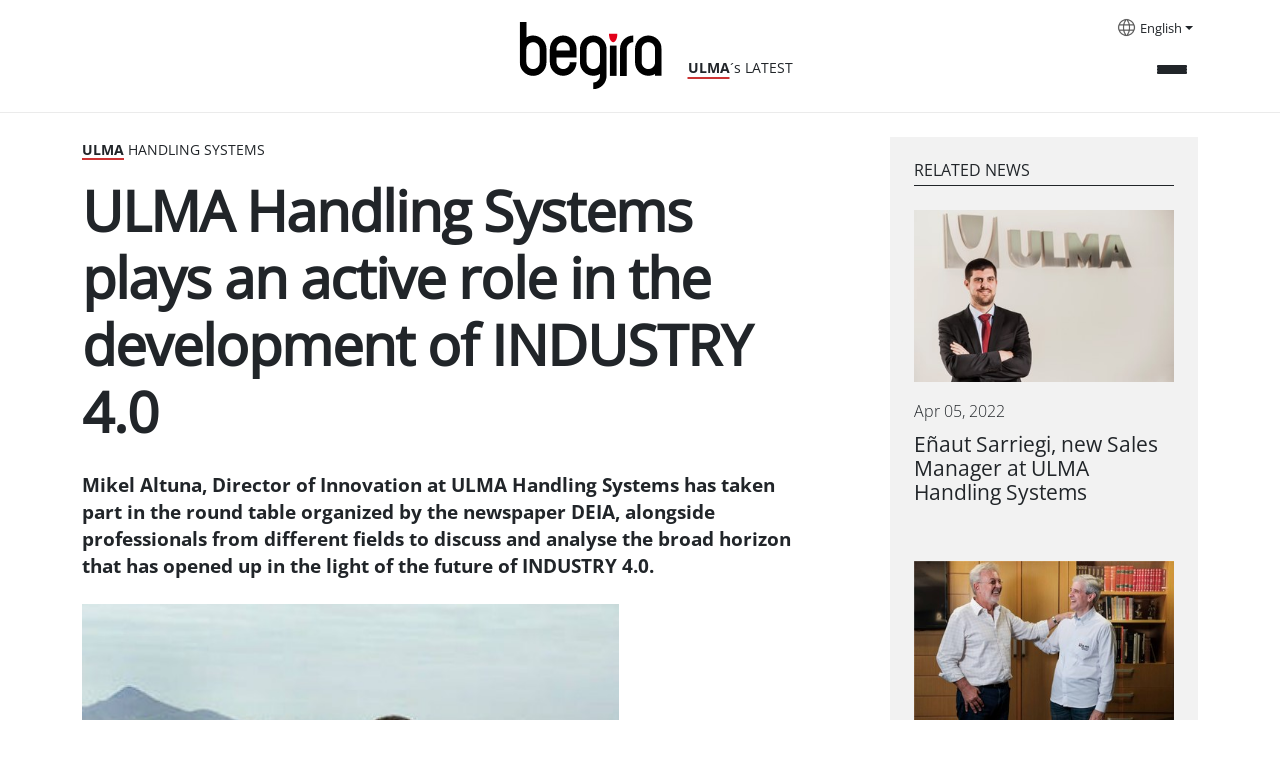

--- FILE ---
content_type: text/html;charset=utf-8
request_url: https://begira.ulma.com/en/news/ulma-handling-systems-plays-an-active-role-in-the-development-of-industry-4.0
body_size: 6871
content:
<!DOCTYPE html>
<html xmlns="http://www.w3.org/1999/xhtml" lang="en" xml:lang="en">

<head><meta http-equiv="Content-Type" content="text/html; charset=UTF-8" />
  <script id="Cookiebot" src="https://consent.cookiebot.com/uc.js" data-cbid="3fa4818e-ab77-4d83-bbcc-d71679f5fda5" data-blockingmode="auto" type="text/javascript" data-culture="en"></script>
  <!-- Google Tag Manager -->

  <script>(function (w, d, s, l, i) {
      w[l] = w[l] || []; w[l].push({
        'gtm.start':

          new Date().getTime(), event: 'gtm.js'
      }); var f = d.getElementsByTagName(s)[0],

        j = d.createElement(s), dl = l != 'dataLayer' ? '&l=' + l : ''; j.async = true; j.src =

          'https://www.googletagmanager.com/gtm.js?id=' + i + dl; f.parentNode.insertBefore(j, f);

    })(window, document, 'script', 'dataLayer', 'GTM-5T8XBP3');</script>

  <!-- End Google Tag Manager -->

  <!-- Google Tag Manager (noscript) -->

  <noscript><iframe src="https://www.googletagmanager.com/ns.html?id=GTM-5T8XBP3" height="0" width="0" style="display:none;visibility:hidden"></iframe></noscript>

  <!-- End Google Tag Manager (noscript) -->
  <!-- Required meta tags -->
  <meta charset="utf-8" />
  <meta name="viewport" content="width=device-width, initial-scale=1, shrink-to-fit=no" />



  <link rel="apple-touch-icon" sizes="180x180" href="/++theme++begira-theme/img/favicons/apple-touch-icon.png" />
  <link rel="icon" type="image/png" sizes="32x32" href="/++theme++begira-theme/img/favicons/favicon-32x32.png" />
  <link rel="icon" type="image/png" sizes="16x16" href="/++theme++begira-theme/img/favicons/favicon-16x16.png" />
  <link rel="manifest" href="/++theme++begira-theme/img/favicons/site.webmanifest" />
  <link rel="mask-icon" href="/++theme++begira-theme/img/favicons/safari-pinned-tab.svg" color="#cc3333" />
  <meta name="msapplication-TileColor" content="#cc3333" />
  <meta name="theme-color" content="#ffffff" />


  <style>
    @font-face {
      font-family: "OpenSans-Regular";
      src: url("/++theme++begira-theme/fonts/OpenSans-Regular.eot");
      src: url("/++theme++begira-theme/fonts/OpenSans-Regular.eot?iefix") format("embedded-opentype"),
        url("/++theme++begira-theme/fonts/OpenSans-Regular.woff") format("woff"),
        url("/++theme++begira-theme/fonts/OpenSans-Regular.woff2") format("woff2"),
        url("/++theme++begira-theme/fonts/OpenSans-Regular.ttf") format("truetype"),
        url("/++theme++begira-theme/fonts/OpenSans-Regular.svg") format("svg");
      unicode-range: U+0025-00FF;
    }

    @font-face {
      font-family: "OpenSans-Bold";
      src: url("/++theme++begira-theme/fonts/OpenSans-Bold.eot");
      src: url("/++theme++begira-theme/fonts/OpenSans-Bold.eot?iefix") format("embedded-opentype"),
        url("/++theme++begira-theme/fonts/OpenSans-Bold.woff") format("woff"),
        url("/++theme++begira-theme/fonts/OpenSans-Bold.woff2") format("woff2"),
        url("/++theme++begira-theme/fonts/OpenSans-Bold.ttf") format("truetype"),
        url("/++theme++begira-theme/fonts/OpenSans-Bold.svg") format("svg");
      unicode-range: U+0025-00FF;
    }

    @font-face {
      font-family: "OpenSans-Light";
      src: url("/++theme++begira-theme/fonts/OpenSans-Light.eot");
      src: url("/++theme++begira-theme/fonts/OpenSans-Light.eot?iefix") format("embedded-opentype"),
        url("/++theme++begira-theme/fonts/OpenSans-Light.woff") format("woff"),
        url("/++theme++begira-theme/fonts/OpenSans-Light.ttf") format("truetype"),
        url("/++theme++begira-theme/fonts/OpenSans-Light.svg") format("svg");
      unicode-range: U+0025-00FF;
    }
  </style>

  <link id="frontend-css" rel="stylesheet" href="/++theme++begira-theme/css/app.css?v=81d5wedfds8wb3e6b81d153acb4c66ec" />
  <title>ULMA Handling Systems plays an active role in the development of INDUSTRY 4.0 — ULMA Begira</title>


<meta charset="utf-8" /><meta name="twitter:card" content="summary" /><meta property="og:site_name" content="Begira ULMA" /><meta property="og:title" content="ULMA Handling Systems plays an active role in the development of INDUSTRY 4.0" /><meta property="og:type" content="website" /><meta property="og:description" content="Mikel Altuna, Director of Innovation at ULMA Handling Systems has taken part in the round table organized by the newspaper DEIA, alongside professionals from different fields to discuss and analyse the broad horizon that has opened up in the light of the future of INDUSTRY 4.0." /><meta property="og:url" content="https://begira.ulma.com/en/news/ulma-handling-systems-plays-an-active-role-in-the-development-of-industry-4.0" /><meta property="og:image" content="https://begira.ulma.com/en/news/ulma-handling-systems-plays-an-active-role-in-the-development-of-industry-4.0/@@images/image-1200-7d69ee7ac7838d291125a5d3749f8022.jpeg" /><meta property="og:image:width" content="550" /><meta property="og:image:height" content="550" /><meta property="og:image:type" content="image/jpeg" /><meta name="description" content="Mikel Altuna, Director of Innovation at ULMA Handling Systems has taken part in the round table organized by the newspaper DEIA, alongside professionals from different fields to discuss and analyse the broad horizon that has opened up in the light of the future of INDUSTRY 4.0." /><meta name="viewport" content="width=device-width, initial-scale=1" /><meta name="generator" content="Plone - https://plone.org/" /><link rel="alternate" hreflang="en" href="https://begira.ulma.com/en/news/ulma-handling-systems-plays-an-active-role-in-the-development-of-industry-4.0" /><link rel="alternate" hreflang="eu" href="https://begira.ulma.com/eu/aktualitatea/ulma-handling-systems-eragile-aktiboa-4-0-industria-garatzen" /><link rel="alternate" hreflang="es" href="https://begira.ulma.com/es/actualidad/ulma-handling-systems-parte-activa-en-el-desarrollo-de-la-industria-4.0" /><link rel="alternate" href="https://begira.ulma.com/en/news/ulma-handling-systems-plays-an-active-role-in-the-development-of-industry-4.0/RSS" title="ULMA Handling Systems plays an active role in the development of INDUSTRY 4.0 - b'RSS 1.0'" type="application/rss+xml" /><link rel="alternate" href="https://begira.ulma.com/en/news/ulma-handling-systems-plays-an-active-role-in-the-development-of-industry-4.0/rss.xml" title="ULMA Handling Systems plays an active role in the development of INDUSTRY 4.0 - b'RSS 2.0'" type="application/rss+xml" /><link rel="alternate" href="https://begira.ulma.com/en/news/ulma-handling-systems-plays-an-active-role-in-the-development-of-industry-4.0/atom.xml" title="ULMA Handling Systems plays an active role in the development of INDUSTRY 4.0 - b'Atom'" type="application/rss+xml" /><link rel="search" href="https://begira.ulma.com/en/@@search" title="Search this site" /><link rel="canonical" href="https://begira.ulma.com/en/news/ulma-handling-systems-plays-an-active-role-in-the-development-of-industry-4.0" /></head>

<body class="col-content frontend icons-on portaltype-news-item section-news site-en subsection-ulma-handling-systems-plays-an-active-role-in-the-development-of-industry-4.0 template-begira_news_view thumbs-on userrole-anonymous viewpermission-view" id="visual-portal-wrapper" dir="ltr" data-base-url="https://begira.ulma.com/en/news/ulma-handling-systems-plays-an-active-role-in-the-development-of-industry-4.0" data-view-url="https://begira.ulma.com/en/news/ulma-handling-systems-plays-an-active-role-in-the-development-of-industry-4.0" data-portal-url="https://begira.ulma.com" data-i18ncatalogurl="https://begira.ulma.com/plonejsi18n" data-pat-pickadate="{&quot;date&quot;: {&quot;selectYears&quot;: 200}, &quot;time&quot;: {&quot;interval&quot;: 5 } }" data-pat-plone-modal="{&quot;actionOptions&quot;: {&quot;displayInModal&quot;: false}}"><header id="mainheader" class="sticky-top">
    <div id="header-container" class="container d-flex justify-content-between">
      <div class="header-left">
        <div class="logo mt-3">
          <a id="portal-logo" title="Begira" href="https://begira.ulma.com/en">
            <img src="/++theme++begira-theme/img/Logo-v2.svg" alt="Begira logo" title="Begira logo" /></a>
          <div class="tagline"><strong>ULMA</strong>´s LATEST</div>
        </div>
      </div>
      <div class="header-right">
        <div id="portal-languageselector" class="dropdown languages d-none d-lg-block">
    <img src="/++theme++begira-theme/img/i-languages.svg" />
    
      


        
      
    
      


        
      
    
      


        <a class="dropdown-toggle" href="#" id="dropdownMenuLink" role="button" data-bs-toggle="dropdown" aria-haspopup="true" aria-expanded="false">English</a>
      
    
    <div class="dropdown-menu" aria-labelledby="dropdownMenuLink">
      
        

          <a class="dropdown-item" href="https://begira.ulma.com/@@multilingual-selector/cdcc732221b84a86ad95590895071713/eu?set_language=eu" title="Euskara">Euskara</a>
        
      
        

          <a class="dropdown-item" href="https://begira.ulma.com/@@multilingual-selector/cdcc732221b84a86ad95590895071713/es?set_language=es" title="Español">Español</a>
        
      
        

          
        
      
    </div>
  </div>


        <div class="mainmenu">
          <button class="collapsed" type="button" data-bs-toggle="collapse" data-bs-target="#headermenu" aria-controls="headermenu" aria-expanded="false" aria-label="General Menu">
            <div></div>
            <div></div>
            <div></div>
          </button>
        </div>
      </div>
    </div>
    <hr />
    <div class="navbar-collapse mb-3 collapse" id="headermenu">
    <div class="container">
        <div class="d-lg-none row">
            <div class="col-8">
                <div id="portal-searchbox" class="d-flex flex-column position-relative">

                    <form id="searchGadget_form" action="https://begira.ulma.com/en/@@search" role="search" class="d-flex pat-livesearchshow_images" data-pat-livesearch="ajaxUrl:https://begira.ulma.com/en/@@ajax-search">



                        <input name="SearchableText" type="text" size="18" id="searchGadget" title="Search Site" placeholder="Search Site" class="searchField me-2" />

                        <button class="searchButton btn btn-outline-light" type="submit">
                        </button>

                    </form>

                </div>

            </div>
            <div class="col-4">
                <div class="dropdown languages">

                    
                        


                            
                        
                    
                        


                            
                        
                    
                        


                            <a class="dropdown-toggle" href="#" id="dropdownMenuLinkMobile" role="button" data-bs-toggle="dropdown" aria-haspopup="true" aria-expanded="false">English</a>
                        
                    
                    <div class="dropdown-menu" aria-labelledby="dropdownMenuLinkMobile">
                        
                            

                                <a class="dropdown-item" href="https://begira.ulma.com/@@multilingual-selector/cdcc732221b84a86ad95590895071713/eu?set_language=eu" title="Euskara">Euskara</a>
                            
                        
                            

                                <a class="dropdown-item" href="https://begira.ulma.com/@@multilingual-selector/cdcc732221b84a86ad95590895071713/es?set_language=es" title="Español">Español</a>
                            
                        
                            

                                
                            
                        
                    </div>
                </div>
            </div>

        </div>

        <div class="row p-sm-2">
            <div class="col-md-3 mb-3">
                <h6>News</h6>
                <ul class="list-unstyled">

                    <li class="">
                        <a href="https://begira.ulma.com/en/news/news">News</a>
                    </li>
                    <li class="">
                        <a href="https://begira.ulma.com/en/news/ulma-agricola"><strong>ULMA</strong> Agrícola</a>
                    </li>
                    <li class="">
                        <a href="https://begira.ulma.com/en/news/ulma-conveyor-components"><strong>ULMA</strong> Conveyor Components</a>
                    </li>
                    <li class="">
                        <a href="https://begira.ulma.com/en/news/ulma-construction"><strong>ULMA</strong> Construction</a>
                    </li>
                    <li class="">
                        <a href="https://begira.ulma.com/en/news/ulma-embedded-solutions"><strong>ULMA</strong> Embedded Solutions</a>
                    </li>
                    <li class="">
                        <a href="https://begira.ulma.com/en/news/ulma-forged-solutions"><strong>ULMA</strong> Forged Solutions</a>
                    </li>
                    <li class="">
                        <a href="https://begira.ulma.com/en/news/ulma-architectural-solutions"><strong>ULMA</strong> Architectural Solutions</a>
                    </li>
                    <li class="">
                        <a href="https://begira.ulma.com/en/news/ulma-handling-systems"><strong>ULMA</strong> Handling Systems</a>
                    </li>
                    <li class="">
                        <a href="https://begira.ulma.com/en/news/ulma-packaging"><strong>ULMA</strong> Packaging</a>
                    </li>
                    <li class="">
                        <a href="https://begira.ulma.com/en/news/ulma-maintenance-services"><strong>ULMA</strong> Lifting Solutions</a>
                    </li>
                    <li class="bg-light">
                        <a href="https://begira.ulma.com/en/news/ulma-group"><strong>ULMA</strong> Group</a>
                    </li>
                </ul>
            </div>
            <div class="col-md-3 mb-3">
                <h6 style="text-transform:none">beyond ULMA</h6>
                <ul class="list-unstyled">

                    <li><a href="https://begira.ulma.com/en/social-responsibility">
                            Sustainability
                        </a></li>
                </ul>

            </div>
            <div class="col-md-3 mb-3">
                <h6>Media</h6>
                <ul class="list-unstyled">
                    <li><a href="https://begira.ulma.com/en/archive">
                            Archive
                        </a></li>
                </ul>

            </div>
            <div class="col-md-3 d-none d-lg-block d-flex flex-column mt-auto mb-3">
                <form id="searchGadget_form" action="https://begira.ulma.com/en/@@search" role="search" class="d-flex pat-livesearchshow_images" data-pat-livesearch="ajaxUrl:https://begira.ulma.com/en/@@ajax-search">



                    <input name="SearchableText" type="text" size="18" id="searchGadget" title="Search Site" class="searchField me-2" />

                    <button class="searchButton btn btn-outline-light" type="submit">
                    </button>

                </form>
            </div>
        </div>

    </div>
</div>

  </header><main id="content" class="my-4">
      <div class="container">
        <div class="row">
          <div class="col-lg-8">
            <div class="card-section">
              <strong>Ulma</strong> Handling Systems
            </div>
            <h1 class="documentFirstHeading mb-4">ULMA Handling Systems plays an active role in the development of INDUSTRY 4.0</h1>
            <div class="documentDescription description mb-4">Mikel Altuna, Director of Innovation at ULMA Handling Systems has taken part in the round table organized by the newspaper DEIA, alongside professionals from different fields to discuss and analyse the broad horizon that has opened up in the light of the future of INDUSTRY 4.0.</div>
            <div class="newsImageContainer mb-4">
              


              <img class="img-fluid" sizes="(min-width: 1400px) 900px,&#10;                                                      (min-width: 1200px) 750px,&#10;                                                      (min-width: 992px) 620px,&#10;                                                      100vw" fetchpriority="high" srcset="                https://begira.ulma.com/en/news/ulma-handling-systems-plays-an-active-role-in-the-development-of-industry-4.0/@@images/image-1600-74cc7808ad332251376c5dab6b6395cc.jpeg 1600w,&#10;                                                              https://begira.ulma.com/en/news/ulma-handling-systems-plays-an-active-role-in-the-development-of-industry-4.0/@@images/image-1200-a4e9bc75ba7d15f2caedae65225b20f5.jpeg 1200w,&#10;                                                              https://begira.ulma.com/en/news/ulma-handling-systems-plays-an-active-role-in-the-development-of-industry-4.0/@@images/image-1000-5f0cfce9479f5796137aef2e569ba651.jpeg 1000w,&#10;                                                              https://begira.ulma.com/en/news/ulma-handling-systems-plays-an-active-role-in-the-development-of-industry-4.0/@@images/image-900-be0dc74060e1a47d2c9e722f2d2ebead.jpeg 900w,&#10;                                                              https://begira.ulma.com/en/news/ulma-handling-systems-plays-an-active-role-in-the-development-of-industry-4.0/@@images/image-768-f338579d1cca326109d449501eb27489.jpeg 768w,&#10;                                                              https://begira.ulma.com/en/news/ulma-handling-systems-plays-an-active-role-in-the-development-of-industry-4.0/@@images/image-620-6721daac3bf47aaba23cfcee9b5ba01c.jpeg 620w,&#10;                                                              https://begira.ulma.com/en/news/ulma-handling-systems-plays-an-active-role-in-the-development-of-industry-4.0/@@images/image-350-8fc49c39165949626bb75604c1d9b982.jpeg 350w" src="https://begira.ulma.com/en/news/ulma-handling-systems-plays-an-active-role-in-the-development-of-industry-4.0/@@images/image-900-be0dc74060e1a47d2c9e722f2d2ebead.jpeg" alt="ULMA Handling Systems plays an active role in the development of INDUSTRY 4.0" title="ULMA Handling Systems plays an active role in the development of INDUSTRY 4.0" />
            </div>
            <div class="d-flex justify-content-between border-bottom mb-5">
              <div class="news-date">Apr 11, 2019</div>
              <div class="news-share mb-2">
                <ul class="list-group list-group-horizontal justify-end">
                  <li class="list-group-item"><a href="https://twitter.com/intent/tweet?text=ULMA Handling Systems plays an active role in the development of INDUSTRY 4.0 https://begira.ulma.com/en/news/ulma-handling-systems-plays-an-active-role-in-the-development-of-industry-4.0"><img src="/++theme++begira-theme/img/Twitter.svg" /></a>
                  </li>
                  <li class="list-group-item"><a href="http://www.facebook.com/sharer.php?u=https://begira.ulma.com/en/news/ulma-handling-systems-plays-an-active-role-in-the-development-of-industry-4.0"><img src="/++theme++begira-theme/img/Facebook.svg" /></a>
                  </li>
                  <li class="list-group-item"><a href="https://www.linkedin.com/sharing/share-offsite/?url=https://begira.ulma.com/en/news/ulma-handling-systems-plays-an-active-role-in-the-development-of-industry-4.0"><img src="/++theme++begira-theme/img/LinkedIn.svg" /></a>
                  </li>
                </ul>
              </div>
            </div>
            <div id="parent-fieldname-text" class=""><p>The digital transformation of industry, so-called Industry 4.0, involves the acceptance of a series of changes that come hand in hand with digital technologies. And industry is currently immersed in the transformation process led by digital tools, which can directly affect companies' strategies.</p>
<p>Mikel Altuna, Director of Innovation at ULMA, took part alongside Manuel Baraza, Director of Industry, Energy and Utilities at Ibermática, David Villares, Head of Purchasing at Hospital Quirónsalud Bizkaia, and Aitor Cobanera, Director of Innovation and Technology at SPRI, in the round table on Industry 4.0.</p>
<p>ULMA reaffirms its commitment to the technologies that make up Industry 4.0, which are value generating tools. "The transformation we are talking about goes even further, not only will it come from the use of technologies, but there must be a more open approach, a business approach", said Mikel Altuna.</p>
<p>"Those companies that have taken the leap to digital transformation but only from a technological point of view will not see much improvement". "It's a huge mistake", said Mikel during the conversation.</p>
<p>The four protagonists at the table agreed that all the tools and technologies that Industry 4.0 encompasses add value, and they discussed how all these technologies (robotics, data analysis, artificial intelligence, cognitive technologies, nanotechnology), have currently been democratized.</p>
<p>The logistics field is one of the great beneficiaries of the digital transformation as a result of the change that has occurred in the process to purchase any item or service. Mikel Altuna mentioned several examples: "We want more unitary, personalized products, shorter delivery times, free shipping... To achieve this goal, it is clear that we must work in the logistics or value chain, and along the way, we must rely on technology. Tools such as automation have been very helpful", said Mikel.</p></div>
          </div>
          <div id="related-news" class="col-lg-4 mb-4">
            <div class="ms-lg-5 bg-light p-5 p-lg-4">
              <h6>Related news</h6>
              <div class="d-flex flex-column mb-4">
                <div class="card mb-5">
                  <a href="https://begira.ulma.com/en/news/enaut-sarriegi-new-sales-manager-at-ulma-handling-systems">
                    <img class="img-fluid" loading="lazy" sizes="(min-width: 992px) 320px,&#10;                      90vw" srcset="                https://begira.ulma.com/en/news/enaut-sarriegi-new-sales-manager-at-ulma-handling-systems/@@images/image-1600-d065cac4f114d8288cd253a3910b8a2b.jpeg 1600w,&#10;                                                                                  https://begira.ulma.com/en/news/enaut-sarriegi-new-sales-manager-at-ulma-handling-systems/@@images/image-1200-aaf0579e2777c0a2352944408e8b873b.jpeg 1200w,&#10;                                                                                  https://begira.ulma.com/en/news/enaut-sarriegi-new-sales-manager-at-ulma-handling-systems/@@images/image-1000-daa6e6bc2384844c0d64264c4ec0a52c.jpeg 1000w,&#10;                                                                                  https://begira.ulma.com/en/news/enaut-sarriegi-new-sales-manager-at-ulma-handling-systems/@@images/image-900-663f2cee15eeb0f1c35078b55d7360aa.jpeg 900w,&#10;                                                                                  https://begira.ulma.com/en/news/enaut-sarriegi-new-sales-manager-at-ulma-handling-systems/@@images/image-768-38ed4c3bb8b14f8de4212de25235ac8e.jpeg 768w,&#10;                                                                                  https://begira.ulma.com/en/news/enaut-sarriegi-new-sales-manager-at-ulma-handling-systems/@@images/image-620-d7d429c5f4f1fac82a179d6cdf8adde1.jpeg 620w,&#10;                                                                                  https://begira.ulma.com/en/news/enaut-sarriegi-new-sales-manager-at-ulma-handling-systems/@@images/image-350-4e20b721cd83fa7af99d6d1deb8f33a5.jpeg 350w" src="https://begira.ulma.com/en/news/enaut-sarriegi-new-sales-manager-at-ulma-handling-systems/@@images/image-900-663f2cee15eeb0f1c35078b55d7360aa.jpeg" alt="Eñaut Sarriegi, new Sales Manager at ULMA Handling Systems" title="Eñaut Sarriegi, new Sales Manager at ULMA Handling Systems" />
                  </a>
                  <p class="card-date mt-3">Apr 05, 2022</p>
                  <h5 class="card-title"><a href="https://begira.ulma.com/en/news/enaut-sarriegi-new-sales-manager-at-ulma-handling-systems">Eñaut Sarriegi, new Sales Manager at ULMA Handling Systems</a>
                  </h5>
                </div>
                <div class="card mb-5">
                  <a href="https://begira.ulma.com/en/news/belenus-announces-the-expansion-of-its-automated-distribution-centre-again-entrusted-to-ulma-handling-systems">
                    <img class="img-fluid" loading="lazy" sizes="(min-width: 992px) 320px,&#10;                      90vw" srcset="                https://begira.ulma.com/en/news/belenus-announces-the-expansion-of-its-automated-distribution-centre-again-entrusted-to-ulma-handling-systems/@@images/image-1600-d065cac4f114d8288cd253a3910b8a2b.jpeg 1600w,&#10;                                                                                  https://begira.ulma.com/en/news/belenus-announces-the-expansion-of-its-automated-distribution-centre-again-entrusted-to-ulma-handling-systems/@@images/image-1200-aaf0579e2777c0a2352944408e8b873b.jpeg 1200w,&#10;                                                                                  https://begira.ulma.com/en/news/belenus-announces-the-expansion-of-its-automated-distribution-centre-again-entrusted-to-ulma-handling-systems/@@images/image-1000-daa6e6bc2384844c0d64264c4ec0a52c.jpeg 1000w,&#10;                                                                                  https://begira.ulma.com/en/news/belenus-announces-the-expansion-of-its-automated-distribution-centre-again-entrusted-to-ulma-handling-systems/@@images/image-900-663f2cee15eeb0f1c35078b55d7360aa.jpeg 900w,&#10;                                                                                  https://begira.ulma.com/en/news/belenus-announces-the-expansion-of-its-automated-distribution-centre-again-entrusted-to-ulma-handling-systems/@@images/image-768-38ed4c3bb8b14f8de4212de25235ac8e.jpeg 768w,&#10;                                                                                  https://begira.ulma.com/en/news/belenus-announces-the-expansion-of-its-automated-distribution-centre-again-entrusted-to-ulma-handling-systems/@@images/image-620-d7d429c5f4f1fac82a179d6cdf8adde1.jpeg 620w,&#10;                                                                                  https://begira.ulma.com/en/news/belenus-announces-the-expansion-of-its-automated-distribution-centre-again-entrusted-to-ulma-handling-systems/@@images/image-350-4e20b721cd83fa7af99d6d1deb8f33a5.jpeg 350w" src="https://begira.ulma.com/en/news/belenus-announces-the-expansion-of-its-automated-distribution-centre-again-entrusted-to-ulma-handling-systems/@@images/image-900-663f2cee15eeb0f1c35078b55d7360aa.jpeg" alt="Belenus announces the expansion of its automated distribution centre, again entrusted to ULMA Handling Systems" title="Belenus announces the expansion of its automated distribution centre, again entrusted to ULMA Handling Systems" />
                  </a>
                  <p class="card-date mt-3">Aug 26, 2021</p>
                  <h5 class="card-title"><a href="https://begira.ulma.com/en/news/belenus-announces-the-expansion-of-its-automated-distribution-centre-again-entrusted-to-ulma-handling-systems">Belenus announces the expansion of its automated distribution centre, again entrusted to ULMA Handling Systems</a>
                  </h5>
                </div>
                <div class="card mb-5">
                  <a href="https://begira.ulma.com/en/news/a-renowned-company-in-the-automotive-sector-has-once-again-placed-its-trust-in-ulma">
                    <img class="img-fluid" loading="lazy" sizes="(min-width: 992px) 320px,&#10;                      90vw" srcset="                https://begira.ulma.com/en/news/a-renowned-company-in-the-automotive-sector-has-once-again-placed-its-trust-in-ulma/@@images/image-1600-d065cac4f114d8288cd253a3910b8a2b.jpeg 1600w,&#10;                                                                                  https://begira.ulma.com/en/news/a-renowned-company-in-the-automotive-sector-has-once-again-placed-its-trust-in-ulma/@@images/image-1200-aaf0579e2777c0a2352944408e8b873b.jpeg 1200w,&#10;                                                                                  https://begira.ulma.com/en/news/a-renowned-company-in-the-automotive-sector-has-once-again-placed-its-trust-in-ulma/@@images/image-1000-daa6e6bc2384844c0d64264c4ec0a52c.jpeg 1000w,&#10;                                                                                  https://begira.ulma.com/en/news/a-renowned-company-in-the-automotive-sector-has-once-again-placed-its-trust-in-ulma/@@images/image-900-663f2cee15eeb0f1c35078b55d7360aa.jpeg 900w,&#10;                                                                                  https://begira.ulma.com/en/news/a-renowned-company-in-the-automotive-sector-has-once-again-placed-its-trust-in-ulma/@@images/image-768-38ed4c3bb8b14f8de4212de25235ac8e.jpeg 768w,&#10;                                                                                  https://begira.ulma.com/en/news/a-renowned-company-in-the-automotive-sector-has-once-again-placed-its-trust-in-ulma/@@images/image-620-d7d429c5f4f1fac82a179d6cdf8adde1.jpeg 620w,&#10;                                                                                  https://begira.ulma.com/en/news/a-renowned-company-in-the-automotive-sector-has-once-again-placed-its-trust-in-ulma/@@images/image-350-4e20b721cd83fa7af99d6d1deb8f33a5.jpeg 350w" src="https://begira.ulma.com/en/news/a-renowned-company-in-the-automotive-sector-has-once-again-placed-its-trust-in-ulma/@@images/image-900-663f2cee15eeb0f1c35078b55d7360aa.jpeg" alt="A renowned company in the automotive sector has once again placed its trust in ULMA" title="A renowned company in the automotive sector has once again placed its trust in ULMA" />
                  </a>
                  <p class="card-date mt-3">May 27, 2021</p>
                  <h5 class="card-title"><a href="https://begira.ulma.com/en/news/a-renowned-company-in-the-automotive-sector-has-once-again-placed-its-trust-in-ulma">A renowned company in the automotive sector has once again placed its trust in ULMA</a>
                  </h5>
                </div>
              </div>
            </div>
          </div>
        </div>
      </div>
    </main><footer id="mainfooter">
    <div class="container">
      <div class="bg-dark">
        <div class="row">
          <div class="col-md-3">
            <a href="#"><img src="/++theme++begira-theme/img/logo-invert.svg" /></a>
          </div>
          <div class="col-md-6">
            <ul id="portal-siteactions" class="list-group list-group-horizontal">

    <li class="list-group-item" id="siteaction-sitemap"><a href="https://begira.ulma.com/en/sitemap" title="Site Map">Site Map</a></li>
    <li class="list-group-item" id="siteaction-accessibility"><a href="https://begira.ulma.com/en/accessibility-info" title="Accessibility">Accessibility</a></li>
    <li class="list-group-item" id="siteaction-contact"><a href="https://begira.ulma.com/en/contact" title="Contact">Contact</a></li>
    <li class="list-group-item" id="siteaction-copy5_of_contact"><a href="https://begira.ulma.com/en/disclaimer" title="Disclaimer">Disclaimer</a></li>
    <li class="list-group-item" id="siteaction-copy8_of_contact"><a href="https://begira.ulma.com/en/cookies-policy" title="Cookie policy">Cookie policy</a></li>
</ul>
          </div>
          <div class="col-md-3">
            <ul class="list-group list-group-horizontal justify-end">
              <li class="list-group-item"><a href="https://twitter.com/grupoulmataldea"><img src="/++theme++begira-theme/img/Twitter-Negative.svg" /></a></li>
              <li class="list-group-item"><a href="http://www.linkedin.com/company/grupo-ulma"><img src="/++theme++begira-theme/img/LinkedIn-Negative.svg" /></a></li>
              <li class="list-group-item"><a href="http://www.youtube.com/user/GrupoULMA/"><img src="/++theme++begira-theme/img/YouTube-Negative.svg" /></a></li>
            </ul>
          </div>
        </div>
      </div>

    </div>
  </footer><div id="footer-javascript">
    <!-- Optional JavaScript -->
    <script id="frontend-javascript" src="/++theme++begira-theme/js/app.js?v=8das15dfca8b4e36b81d153a21acb4c66ec"></script>
  </div></body>

</html>